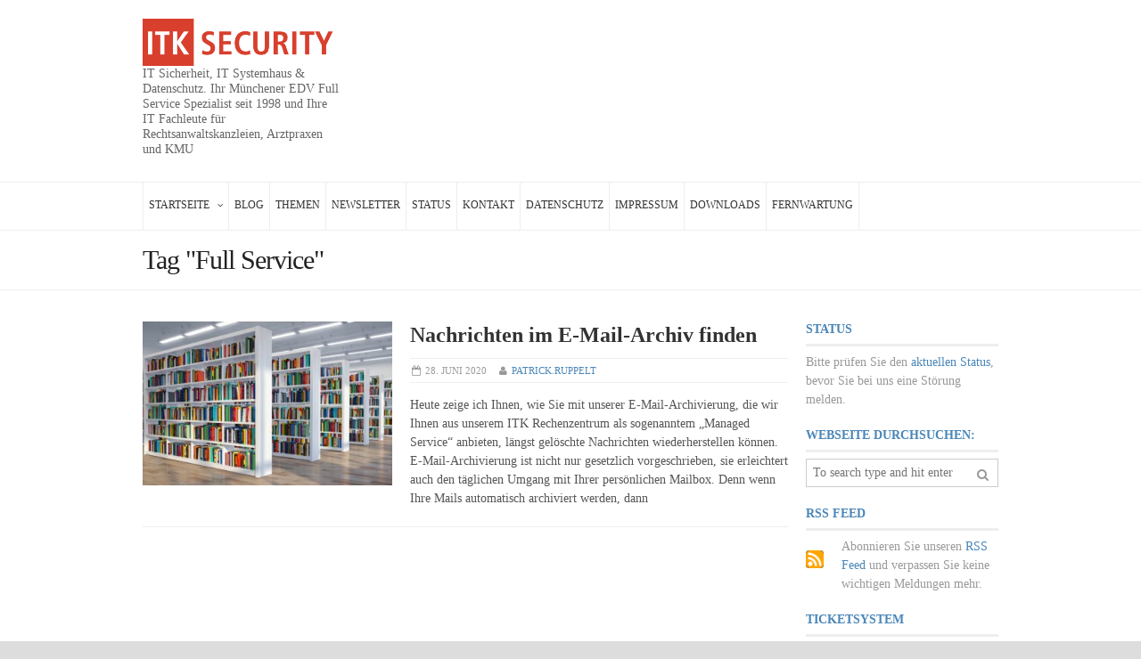

--- FILE ---
content_type: text/html; charset=UTF-8
request_url: https://www.itk-security.de/tag/full-service/
body_size: 12944
content:
<!DOCTYPE html>
<html lang="de">
	<head>


		<!-- Meta Tags -->
		<meta content="text/html" charset="UTF-8" >
		<meta name="viewport" content="width=device-width, initial-scale=1, maximum-scale=1">
		<meta name="description" content="IT Sicherheit, IT Systemhaus &amp; Datenschutz. Ihr Münchener EDV Full Service Spezialist seit 1998 und Ihre IT Fachleute für Rechtsanwaltskanzleien, Arztpraxen und KMU">
		<!-- Favicon -->
					<link rel="shortcut icon" href="https://www.itk-security.de/wp-content/themes/dialy-2015.01.15/dialy-theme/lib/img/favicon.ico" type="image/x-icon" />
				
		<link rel="alternate" type="application/rss+xml" href="https://www.itk-security.de/feed/" title="ITK SECURITY latest posts" />
		<link rel="alternate" type="application/rss+xml" href="https://www.itk-security.de/comments/feed/" title="ITK SECURITY latest comments" />
		<link rel="pingback" href="https://www.itk-security.de/xmlrpc.php" />
		<meta name='robots' content='index, follow, max-image-preview:large, max-snippet:-1, max-video-preview:-1' />

	<!-- This site is optimized with the Yoast SEO plugin v26.8 - https://yoast.com/product/yoast-seo-wordpress/ -->
	<title>Full Service Archive | ITK SECURITY</title>
	<link rel="canonical" href="https://www.itk-security.de/tag/full-service/" />
	<meta property="og:locale" content="de_DE" />
	<meta property="og:type" content="article" />
	<meta property="og:title" content="Full Service Archive | ITK SECURITY" />
	<meta property="og:url" content="https://www.itk-security.de/tag/full-service/" />
	<meta property="og:site_name" content="ITK SECURITY" />
	<meta name="twitter:card" content="summary_large_image" />
	<meta name="twitter:site" content="@ITKSecurity" />
	<script type="application/ld+json" class="yoast-schema-graph">{"@context":"https://schema.org","@graph":[{"@type":"CollectionPage","@id":"https://www.itk-security.de/tag/full-service/","url":"https://www.itk-security.de/tag/full-service/","name":"Full Service Archive | ITK SECURITY","isPartOf":{"@id":"https://www.itk-security.de/#website"},"primaryImageOfPage":{"@id":"https://www.itk-security.de/tag/full-service/#primaryimage"},"image":{"@id":"https://www.itk-security.de/tag/full-service/#primaryimage"},"thumbnailUrl":"https://www.itk-security.de/wp-content/uploads/2020/06/Nachrichten-im-E-Mail-Archiv-finden.jpg","breadcrumb":{"@id":"https://www.itk-security.de/tag/full-service/#breadcrumb"},"inLanguage":"de"},{"@type":"ImageObject","inLanguage":"de","@id":"https://www.itk-security.de/tag/full-service/#primaryimage","url":"https://www.itk-security.de/wp-content/uploads/2020/06/Nachrichten-im-E-Mail-Archiv-finden.jpg","contentUrl":"https://www.itk-security.de/wp-content/uploads/2020/06/Nachrichten-im-E-Mail-Archiv-finden.jpg","width":1200,"height":600,"caption":"Nachrichten im E-Mail-Archiv finden"},{"@type":"BreadcrumbList","@id":"https://www.itk-security.de/tag/full-service/#breadcrumb","itemListElement":[{"@type":"ListItem","position":1,"name":"Startseite","item":"https://www.itk-security.de/"},{"@type":"ListItem","position":2,"name":"Full Service"}]},{"@type":"WebSite","@id":"https://www.itk-security.de/#website","url":"https://www.itk-security.de/","name":"ITK SECURITY","description":"IT Sicherheit, IT Systemhaus &amp; Datenschutz. Ihr Münchener EDV Full Service Spezialist seit 1998 und Ihre IT Fachleute für Rechtsanwaltskanzleien, Arztpraxen und KMU","publisher":{"@id":"https://www.itk-security.de/#organization"},"potentialAction":[{"@type":"SearchAction","target":{"@type":"EntryPoint","urlTemplate":"https://www.itk-security.de/?s={search_term_string}"},"query-input":{"@type":"PropertyValueSpecification","valueRequired":true,"valueName":"search_term_string"}}],"inLanguage":"de"},{"@type":"Organization","@id":"https://www.itk-security.de/#organization","name":"ITK SECURITY GmbH","url":"https://www.itk-security.de/","logo":{"@type":"ImageObject","inLanguage":"de","@id":"https://www.itk-security.de/#/schema/logo/image/","url":"https://www.itk-security.de/wp-content/uploads/2019/08/favicon.ico","contentUrl":"https://www.itk-security.de/wp-content/uploads/2019/08/favicon.ico","width":16,"height":16,"caption":"ITK SECURITY GmbH"},"image":{"@id":"https://www.itk-security.de/#/schema/logo/image/"},"sameAs":["https://x.com/ITKSecurity","https://www.youtube.com/channel/UCpu0j30--F8jkY7QcLKoTnw"]}]}</script>
	<!-- / Yoast SEO plugin. -->


<link rel='dns-prefetch' href='//html5shiv.googlecode.com' />
<link rel="alternate" type="application/rss+xml" title="ITK SECURITY &raquo; Feed" href="https://www.itk-security.de/feed/" />
<link rel="alternate" type="application/rss+xml" title="ITK SECURITY &raquo; Kommentar-Feed" href="https://www.itk-security.de/comments/feed/" />
<link rel="alternate" type="application/rss+xml" title="ITK SECURITY &raquo; Full Service Schlagwort-Feed" href="https://www.itk-security.de/tag/full-service/feed/" />
<style id='wp-img-auto-sizes-contain-inline-css' type='text/css'>
img:is([sizes=auto i],[sizes^="auto," i]){contain-intrinsic-size:3000px 1500px}
/*# sourceURL=wp-img-auto-sizes-contain-inline-css */
</style>
<link rel='stylesheet' id='mci-footnotes-jquery-tooltips-pagelayout-none-css' href='https://www.itk-security.de/wp-content/plugins/footnotes/css/footnotes-jqttbrpl0.min.css?ver=2.7.3' type='text/css' media='all' />
<style id='wp-emoji-styles-inline-css' type='text/css'>

	img.wp-smiley, img.emoji {
		display: inline !important;
		border: none !important;
		box-shadow: none !important;
		height: 1em !important;
		width: 1em !important;
		margin: 0 0.07em !important;
		vertical-align: -0.1em !important;
		background: none !important;
		padding: 0 !important;
	}
/*# sourceURL=wp-emoji-styles-inline-css */
</style>
<style id='wp-block-library-inline-css' type='text/css'>
:root{--wp-block-synced-color:#7a00df;--wp-block-synced-color--rgb:122,0,223;--wp-bound-block-color:var(--wp-block-synced-color);--wp-editor-canvas-background:#ddd;--wp-admin-theme-color:#007cba;--wp-admin-theme-color--rgb:0,124,186;--wp-admin-theme-color-darker-10:#006ba1;--wp-admin-theme-color-darker-10--rgb:0,107,160.5;--wp-admin-theme-color-darker-20:#005a87;--wp-admin-theme-color-darker-20--rgb:0,90,135;--wp-admin-border-width-focus:2px}@media (min-resolution:192dpi){:root{--wp-admin-border-width-focus:1.5px}}.wp-element-button{cursor:pointer}:root .has-very-light-gray-background-color{background-color:#eee}:root .has-very-dark-gray-background-color{background-color:#313131}:root .has-very-light-gray-color{color:#eee}:root .has-very-dark-gray-color{color:#313131}:root .has-vivid-green-cyan-to-vivid-cyan-blue-gradient-background{background:linear-gradient(135deg,#00d084,#0693e3)}:root .has-purple-crush-gradient-background{background:linear-gradient(135deg,#34e2e4,#4721fb 50%,#ab1dfe)}:root .has-hazy-dawn-gradient-background{background:linear-gradient(135deg,#faaca8,#dad0ec)}:root .has-subdued-olive-gradient-background{background:linear-gradient(135deg,#fafae1,#67a671)}:root .has-atomic-cream-gradient-background{background:linear-gradient(135deg,#fdd79a,#004a59)}:root .has-nightshade-gradient-background{background:linear-gradient(135deg,#330968,#31cdcf)}:root .has-midnight-gradient-background{background:linear-gradient(135deg,#020381,#2874fc)}:root{--wp--preset--font-size--normal:16px;--wp--preset--font-size--huge:42px}.has-regular-font-size{font-size:1em}.has-larger-font-size{font-size:2.625em}.has-normal-font-size{font-size:var(--wp--preset--font-size--normal)}.has-huge-font-size{font-size:var(--wp--preset--font-size--huge)}.has-text-align-center{text-align:center}.has-text-align-left{text-align:left}.has-text-align-right{text-align:right}.has-fit-text{white-space:nowrap!important}#end-resizable-editor-section{display:none}.aligncenter{clear:both}.items-justified-left{justify-content:flex-start}.items-justified-center{justify-content:center}.items-justified-right{justify-content:flex-end}.items-justified-space-between{justify-content:space-between}.screen-reader-text{border:0;clip-path:inset(50%);height:1px;margin:-1px;overflow:hidden;padding:0;position:absolute;width:1px;word-wrap:normal!important}.screen-reader-text:focus{background-color:#ddd;clip-path:none;color:#444;display:block;font-size:1em;height:auto;left:5px;line-height:normal;padding:15px 23px 14px;text-decoration:none;top:5px;width:auto;z-index:100000}html :where(.has-border-color){border-style:solid}html :where([style*=border-top-color]){border-top-style:solid}html :where([style*=border-right-color]){border-right-style:solid}html :where([style*=border-bottom-color]){border-bottom-style:solid}html :where([style*=border-left-color]){border-left-style:solid}html :where([style*=border-width]){border-style:solid}html :where([style*=border-top-width]){border-top-style:solid}html :where([style*=border-right-width]){border-right-style:solid}html :where([style*=border-bottom-width]){border-bottom-style:solid}html :where([style*=border-left-width]){border-left-style:solid}html :where(img[class*=wp-image-]){height:auto;max-width:100%}:where(figure){margin:0 0 1em}html :where(.is-position-sticky){--wp-admin--admin-bar--position-offset:var(--wp-admin--admin-bar--height,0px)}@media screen and (max-width:600px){html :where(.is-position-sticky){--wp-admin--admin-bar--position-offset:0px}}

/*# sourceURL=wp-block-library-inline-css */
</style><style id='wp-block-paragraph-inline-css' type='text/css'>
.is-small-text{font-size:.875em}.is-regular-text{font-size:1em}.is-large-text{font-size:2.25em}.is-larger-text{font-size:3em}.has-drop-cap:not(:focus):first-letter{float:left;font-size:8.4em;font-style:normal;font-weight:100;line-height:.68;margin:.05em .1em 0 0;text-transform:uppercase}body.rtl .has-drop-cap:not(:focus):first-letter{float:none;margin-left:.1em}p.has-drop-cap.has-background{overflow:hidden}:root :where(p.has-background){padding:1.25em 2.375em}:where(p.has-text-color:not(.has-link-color)) a{color:inherit}p.has-text-align-left[style*="writing-mode:vertical-lr"],p.has-text-align-right[style*="writing-mode:vertical-rl"]{rotate:180deg}
/*# sourceURL=https://www.itk-security.de/wp-includes/blocks/paragraph/style.min.css */
</style>
<style id='global-styles-inline-css' type='text/css'>
:root{--wp--preset--aspect-ratio--square: 1;--wp--preset--aspect-ratio--4-3: 4/3;--wp--preset--aspect-ratio--3-4: 3/4;--wp--preset--aspect-ratio--3-2: 3/2;--wp--preset--aspect-ratio--2-3: 2/3;--wp--preset--aspect-ratio--16-9: 16/9;--wp--preset--aspect-ratio--9-16: 9/16;--wp--preset--color--black: #000000;--wp--preset--color--cyan-bluish-gray: #abb8c3;--wp--preset--color--white: #ffffff;--wp--preset--color--pale-pink: #f78da7;--wp--preset--color--vivid-red: #cf2e2e;--wp--preset--color--luminous-vivid-orange: #ff6900;--wp--preset--color--luminous-vivid-amber: #fcb900;--wp--preset--color--light-green-cyan: #7bdcb5;--wp--preset--color--vivid-green-cyan: #00d084;--wp--preset--color--pale-cyan-blue: #8ed1fc;--wp--preset--color--vivid-cyan-blue: #0693e3;--wp--preset--color--vivid-purple: #9b51e0;--wp--preset--gradient--vivid-cyan-blue-to-vivid-purple: linear-gradient(135deg,rgb(6,147,227) 0%,rgb(155,81,224) 100%);--wp--preset--gradient--light-green-cyan-to-vivid-green-cyan: linear-gradient(135deg,rgb(122,220,180) 0%,rgb(0,208,130) 100%);--wp--preset--gradient--luminous-vivid-amber-to-luminous-vivid-orange: linear-gradient(135deg,rgb(252,185,0) 0%,rgb(255,105,0) 100%);--wp--preset--gradient--luminous-vivid-orange-to-vivid-red: linear-gradient(135deg,rgb(255,105,0) 0%,rgb(207,46,46) 100%);--wp--preset--gradient--very-light-gray-to-cyan-bluish-gray: linear-gradient(135deg,rgb(238,238,238) 0%,rgb(169,184,195) 100%);--wp--preset--gradient--cool-to-warm-spectrum: linear-gradient(135deg,rgb(74,234,220) 0%,rgb(151,120,209) 20%,rgb(207,42,186) 40%,rgb(238,44,130) 60%,rgb(251,105,98) 80%,rgb(254,248,76) 100%);--wp--preset--gradient--blush-light-purple: linear-gradient(135deg,rgb(255,206,236) 0%,rgb(152,150,240) 100%);--wp--preset--gradient--blush-bordeaux: linear-gradient(135deg,rgb(254,205,165) 0%,rgb(254,45,45) 50%,rgb(107,0,62) 100%);--wp--preset--gradient--luminous-dusk: linear-gradient(135deg,rgb(255,203,112) 0%,rgb(199,81,192) 50%,rgb(65,88,208) 100%);--wp--preset--gradient--pale-ocean: linear-gradient(135deg,rgb(255,245,203) 0%,rgb(182,227,212) 50%,rgb(51,167,181) 100%);--wp--preset--gradient--electric-grass: linear-gradient(135deg,rgb(202,248,128) 0%,rgb(113,206,126) 100%);--wp--preset--gradient--midnight: linear-gradient(135deg,rgb(2,3,129) 0%,rgb(40,116,252) 100%);--wp--preset--font-size--small: 13px;--wp--preset--font-size--medium: 20px;--wp--preset--font-size--large: 36px;--wp--preset--font-size--x-large: 42px;--wp--preset--spacing--20: 0.44rem;--wp--preset--spacing--30: 0.67rem;--wp--preset--spacing--40: 1rem;--wp--preset--spacing--50: 1.5rem;--wp--preset--spacing--60: 2.25rem;--wp--preset--spacing--70: 3.38rem;--wp--preset--spacing--80: 5.06rem;--wp--preset--shadow--natural: 6px 6px 9px rgba(0, 0, 0, 0.2);--wp--preset--shadow--deep: 12px 12px 50px rgba(0, 0, 0, 0.4);--wp--preset--shadow--sharp: 6px 6px 0px rgba(0, 0, 0, 0.2);--wp--preset--shadow--outlined: 6px 6px 0px -3px rgb(255, 255, 255), 6px 6px rgb(0, 0, 0);--wp--preset--shadow--crisp: 6px 6px 0px rgb(0, 0, 0);}:where(.is-layout-flex){gap: 0.5em;}:where(.is-layout-grid){gap: 0.5em;}body .is-layout-flex{display: flex;}.is-layout-flex{flex-wrap: wrap;align-items: center;}.is-layout-flex > :is(*, div){margin: 0;}body .is-layout-grid{display: grid;}.is-layout-grid > :is(*, div){margin: 0;}:where(.wp-block-columns.is-layout-flex){gap: 2em;}:where(.wp-block-columns.is-layout-grid){gap: 2em;}:where(.wp-block-post-template.is-layout-flex){gap: 1.25em;}:where(.wp-block-post-template.is-layout-grid){gap: 1.25em;}.has-black-color{color: var(--wp--preset--color--black) !important;}.has-cyan-bluish-gray-color{color: var(--wp--preset--color--cyan-bluish-gray) !important;}.has-white-color{color: var(--wp--preset--color--white) !important;}.has-pale-pink-color{color: var(--wp--preset--color--pale-pink) !important;}.has-vivid-red-color{color: var(--wp--preset--color--vivid-red) !important;}.has-luminous-vivid-orange-color{color: var(--wp--preset--color--luminous-vivid-orange) !important;}.has-luminous-vivid-amber-color{color: var(--wp--preset--color--luminous-vivid-amber) !important;}.has-light-green-cyan-color{color: var(--wp--preset--color--light-green-cyan) !important;}.has-vivid-green-cyan-color{color: var(--wp--preset--color--vivid-green-cyan) !important;}.has-pale-cyan-blue-color{color: var(--wp--preset--color--pale-cyan-blue) !important;}.has-vivid-cyan-blue-color{color: var(--wp--preset--color--vivid-cyan-blue) !important;}.has-vivid-purple-color{color: var(--wp--preset--color--vivid-purple) !important;}.has-black-background-color{background-color: var(--wp--preset--color--black) !important;}.has-cyan-bluish-gray-background-color{background-color: var(--wp--preset--color--cyan-bluish-gray) !important;}.has-white-background-color{background-color: var(--wp--preset--color--white) !important;}.has-pale-pink-background-color{background-color: var(--wp--preset--color--pale-pink) !important;}.has-vivid-red-background-color{background-color: var(--wp--preset--color--vivid-red) !important;}.has-luminous-vivid-orange-background-color{background-color: var(--wp--preset--color--luminous-vivid-orange) !important;}.has-luminous-vivid-amber-background-color{background-color: var(--wp--preset--color--luminous-vivid-amber) !important;}.has-light-green-cyan-background-color{background-color: var(--wp--preset--color--light-green-cyan) !important;}.has-vivid-green-cyan-background-color{background-color: var(--wp--preset--color--vivid-green-cyan) !important;}.has-pale-cyan-blue-background-color{background-color: var(--wp--preset--color--pale-cyan-blue) !important;}.has-vivid-cyan-blue-background-color{background-color: var(--wp--preset--color--vivid-cyan-blue) !important;}.has-vivid-purple-background-color{background-color: var(--wp--preset--color--vivid-purple) !important;}.has-black-border-color{border-color: var(--wp--preset--color--black) !important;}.has-cyan-bluish-gray-border-color{border-color: var(--wp--preset--color--cyan-bluish-gray) !important;}.has-white-border-color{border-color: var(--wp--preset--color--white) !important;}.has-pale-pink-border-color{border-color: var(--wp--preset--color--pale-pink) !important;}.has-vivid-red-border-color{border-color: var(--wp--preset--color--vivid-red) !important;}.has-luminous-vivid-orange-border-color{border-color: var(--wp--preset--color--luminous-vivid-orange) !important;}.has-luminous-vivid-amber-border-color{border-color: var(--wp--preset--color--luminous-vivid-amber) !important;}.has-light-green-cyan-border-color{border-color: var(--wp--preset--color--light-green-cyan) !important;}.has-vivid-green-cyan-border-color{border-color: var(--wp--preset--color--vivid-green-cyan) !important;}.has-pale-cyan-blue-border-color{border-color: var(--wp--preset--color--pale-cyan-blue) !important;}.has-vivid-cyan-blue-border-color{border-color: var(--wp--preset--color--vivid-cyan-blue) !important;}.has-vivid-purple-border-color{border-color: var(--wp--preset--color--vivid-purple) !important;}.has-vivid-cyan-blue-to-vivid-purple-gradient-background{background: var(--wp--preset--gradient--vivid-cyan-blue-to-vivid-purple) !important;}.has-light-green-cyan-to-vivid-green-cyan-gradient-background{background: var(--wp--preset--gradient--light-green-cyan-to-vivid-green-cyan) !important;}.has-luminous-vivid-amber-to-luminous-vivid-orange-gradient-background{background: var(--wp--preset--gradient--luminous-vivid-amber-to-luminous-vivid-orange) !important;}.has-luminous-vivid-orange-to-vivid-red-gradient-background{background: var(--wp--preset--gradient--luminous-vivid-orange-to-vivid-red) !important;}.has-very-light-gray-to-cyan-bluish-gray-gradient-background{background: var(--wp--preset--gradient--very-light-gray-to-cyan-bluish-gray) !important;}.has-cool-to-warm-spectrum-gradient-background{background: var(--wp--preset--gradient--cool-to-warm-spectrum) !important;}.has-blush-light-purple-gradient-background{background: var(--wp--preset--gradient--blush-light-purple) !important;}.has-blush-bordeaux-gradient-background{background: var(--wp--preset--gradient--blush-bordeaux) !important;}.has-luminous-dusk-gradient-background{background: var(--wp--preset--gradient--luminous-dusk) !important;}.has-pale-ocean-gradient-background{background: var(--wp--preset--gradient--pale-ocean) !important;}.has-electric-grass-gradient-background{background: var(--wp--preset--gradient--electric-grass) !important;}.has-midnight-gradient-background{background: var(--wp--preset--gradient--midnight) !important;}.has-small-font-size{font-size: var(--wp--preset--font-size--small) !important;}.has-medium-font-size{font-size: var(--wp--preset--font-size--medium) !important;}.has-large-font-size{font-size: var(--wp--preset--font-size--large) !important;}.has-x-large-font-size{font-size: var(--wp--preset--font-size--x-large) !important;}
/*# sourceURL=global-styles-inline-css */
</style>

<style id='classic-theme-styles-inline-css' type='text/css'>
/*! This file is auto-generated */
.wp-block-button__link{color:#fff;background-color:#32373c;border-radius:9999px;box-shadow:none;text-decoration:none;padding:calc(.667em + 2px) calc(1.333em + 2px);font-size:1.125em}.wp-block-file__button{background:#32373c;color:#fff;text-decoration:none}
/*# sourceURL=/wp-includes/css/classic-themes.min.css */
</style>
<link rel='stylesheet' id='gallery-all-css-css' href='https://www.itk-security.de/wp-content/plugins/gallery-images/style/gallery-all.css?ver=6.9' type='text/css' media='all' />
<link rel='stylesheet' id='style2-os-css-css' href='https://www.itk-security.de/wp-content/plugins/gallery-images/style/style2-os.css?ver=6.9' type='text/css' media='all' />
<link rel='stylesheet' id='lightbox-css-css' href='https://www.itk-security.de/wp-content/plugins/gallery-images/style/lightbox.css?ver=6.9' type='text/css' media='all' />
<link rel='stylesheet' id='ez-toc-css' href='https://www.itk-security.de/wp-content/plugins/easy-table-of-contents/assets/css/screen.min.css?ver=2.0.80' type='text/css' media='all' />
<style id='ez-toc-inline-css' type='text/css'>
div#ez-toc-container .ez-toc-title {font-size: 120%;}div#ez-toc-container .ez-toc-title {font-weight: 500;}div#ez-toc-container ul li , div#ez-toc-container ul li a {font-size: 95%;}div#ez-toc-container ul li , div#ez-toc-container ul li a {font-weight: 500;}div#ez-toc-container nav ul ul li {font-size: 90%;}.ez-toc-box-title {font-weight: bold; margin-bottom: 10px; text-align: center; text-transform: uppercase; letter-spacing: 1px; color: #666; padding-bottom: 5px;position:absolute;top:-4%;left:5%;background-color: inherit;transition: top 0.3s ease;}.ez-toc-box-title.toc-closed {top:-25%;}
.ez-toc-container-direction {direction: ltr;}.ez-toc-counter ul{counter-reset: item ;}.ez-toc-counter nav ul li a::before {content: counters(item, '.', decimal) '. ';display: inline-block;counter-increment: item;flex-grow: 0;flex-shrink: 0;margin-right: .2em; float: left; }.ez-toc-widget-direction {direction: ltr;}.ez-toc-widget-container ul{counter-reset: item ;}.ez-toc-widget-container nav ul li a::before {content: counters(item, '.', decimal) '. ';display: inline-block;counter-increment: item;flex-grow: 0;flex-shrink: 0;margin-right: .2em; float: left; }
/*# sourceURL=ez-toc-inline-css */
</style>
<link rel='stylesheet' id='normalize-css' href='https://www.itk-security.de/wp-content/themes/dialy-2015.01.15/dialy-theme/lib/css/normalize.css?ver=6.9' type='text/css' media='all' />
<link rel='stylesheet' id='main-style-css' href='https://www.itk-security.de/wp-content/themes/dialy-2015.01.15/dialy-theme/lib/css/style.css?ver=6.9' type='text/css' media='all' />
<link rel='stylesheet' id='layout-css' href='https://www.itk-security.de/wp-content/themes/dialy-2015.01.15/dialy-theme/lib/css/layout.css?ver=6.9' type='text/css' media='all' />
<link rel='stylesheet' id='fontawesome-css' href='https://www.itk-security.de/wp-content/themes/dialy-2015.01.15/dialy-theme/lib/css/fontawesome.css?ver=6.9' type='text/css' media='all' />
<link rel='stylesheet' id='mobile-css' href='https://www.itk-security.de/wp-content/themes/dialy-2015.01.15/dialy-theme/lib/css/mobile.css?ver=6.9' type='text/css' media='(min-width:0px) and (max-width:760px)' />
<link rel='stylesheet' id='720-css' href='https://www.itk-security.de/wp-content/themes/dialy-2015.01.15/dialy-theme/lib/css/720.css?ver=6.9' type='text/css' media='(min-width:761px) and (max-width:1080px)' />
<link rel='stylesheet' id='960-css' href='https://www.itk-security.de/wp-content/themes/dialy-2015.01.15/dialy-theme/lib/css/960.css?ver=6.9' type='text/css' media='(min-width:1081px) and (max-width:1300px)' />
<link rel='stylesheet' id='1200-css' href='https://www.itk-security.de/wp-content/themes/dialy-2015.01.15/dialy-theme/lib/css/1200.css?ver=6.9' type='text/css' media='(min-width:1301px)' />
<link rel='stylesheet' id='dynamic-css-css' href='https://www.itk-security.de/wp-admin/admin-ajax.php?action=df_dynamic_css&#038;ver=6.9' type='text/css' media='all' />
<link rel='stylesheet' id='style-css' href='https://www.itk-security.de/wp-content/themes/dialy-2015.01.15/dialy-theme/style.css?ver=6.9' type='text/css' media='all' />
<link rel='stylesheet' id='borlabs-cookie-custom-css' href='https://www.itk-security.de/wp-content/cache/borlabs-cookie/1/borlabs-cookie-1-de.css?ver=3.3.23-45' type='text/css' media='all' />
<script type="text/javascript" id="jquery-core-js-extra">
/* <![CDATA[ */
var df = {"adminUrl":"https://www.itk-security.de/wp-admin/admin-ajax.php","imageUrl":"https://www.itk-security.de/wp-content/themes/dialy-2015.01.15/dialy-theme/lib/img/","cssUrl":"https://www.itk-security.de/wp-content/themes/dialy-2015.01.15/dialy-theme/lib/css/","themeUrl":"https://www.itk-security.de/wp-content/themes/dialy-2015.01.15/dialy-theme"};
//# sourceURL=jquery-core-js-extra
/* ]]> */
</script>
<script type="text/javascript" src="https://www.itk-security.de/wp-includes/js/jquery/jquery.min.js?ver=3.7.1" id="jquery-core-js"></script>
<script type="text/javascript" src="https://www.itk-security.de/wp-includes/js/jquery/jquery-migrate.min.js?ver=3.4.1" id="jquery-migrate-js"></script>
<script type="text/javascript" src="https://www.itk-security.de/wp-content/plugins/footnotes/js/jquery.tools.min.js?ver=1.2.7.redacted.2" id="mci-footnotes-jquery-tools-js"></script>
<script type="text/javascript" src="https://www.itk-security.de/wp-content/themes/dialy-2015.01.15/dialy-theme/lib/js/stickykit.min.js?ver=6.9" id="stickykit-js"></script>
<script type="text/javascript" src="https://www.itk-security.de/wp-content/themes/dialy-2015.01.15/dialy-theme/lib/js/flexslider.min.js?ver=6.9" id="flexslider-js"></script>
<script type="text/javascript" src="https://www.itk-security.de/wp-admin/admin-ajax.php?action=df_dynamic_js&amp;ver=1" id="dynamic-scripts-js"></script>
<script data-no-optimize="1" data-no-minify="1" data-cfasync="false" type="text/javascript" src="https://www.itk-security.de/wp-content/cache/borlabs-cookie/1/borlabs-cookie-config-de.json.js?ver=3.3.23-63" id="borlabs-cookie-config-js"></script>
<link rel="https://api.w.org/" href="https://www.itk-security.de/wp-json/" /><link rel="alternate" title="JSON" type="application/json" href="https://www.itk-security.de/wp-json/wp/v2/tags/306" /><link rel="EditURI" type="application/rsd+xml" title="RSD" href="https://www.itk-security.de/xmlrpc.php?rsd" />
<meta name="generator" content="WordPress 6.9" />
<link rel="icon" href="https://www.itk-security.de/wp-content/uploads/2022/10/favicon.png" sizes="32x32" />
<link rel="icon" href="https://www.itk-security.de/wp-content/uploads/2022/10/favicon.png" sizes="192x192" />
<link rel="apple-touch-icon" href="https://www.itk-security.de/wp-content/uploads/2022/10/favicon.png" />
<meta name="msapplication-TileImage" content="https://www.itk-security.de/wp-content/uploads/2022/10/favicon.png" />
		<style type="text/css" id="wp-custom-css">
			h2#site-description {
    font-style: normal;
}
.ad-banner-728x90 {
    visibility: hidden;
}

		</style>
		
<style type="text/css" media="all">
.footnotes_reference_container {margin-top: 24px !important; margin-bottom: 0px !important;}
.footnote_container_prepare > p {border-bottom: 1px solid #aaaaaa !important;}
.footnote_tooltip { font-size: 13px !important; background-color: #fff7a7 !important; border-width: 1px !important; border-style: solid !important; border-color: #cccc99 !important; border-radius: 3px !important; -webkit-box-shadow: 2px 2px 11px #666666; -moz-box-shadow: 2px 2px 11px #666666; box-shadow: 2px 2px 11px #666666;}


</style>
	

	<!-- END head -->
	</head>
	
	<!-- BEGIN body -->
	<body class="archive tag tag-full-service tag-306 wp-theme-dialy-20150115dialy-theme">
			
		
        <!-- Wrapper -->
        <div id="wrapper" class="wide">

            <!-- Header -->
            <header id="header" class="light" role="banner">
            	                <div class="inner-wrapper row">

				     
				    	<!-- Logo -->
	                    <div id="logo">
							<a href="https://www.itk-security.de">
								<img src="https://www.itk-security.de/wp-content/uploads/2015/02/ITK-Security-Logo-Entwurf-1.png" alt="ITK SECURITY">
							</a>
						    						    	<h2 id="site-description">IT Sicherheit, IT Systemhaus &amp; Datenschutz. Ihr Münchener EDV Full Service Spezialist seit 1998 und Ihre IT Fachleute für Rechtsanwaltskanzleien, Arztpraxen und KMU</h2>
							 
						</div>
					


					
                    
                </div>


				<!-- Primary navigation -->
                <nav class="primary-menu light sticky-menu" role="navigation">
                    <div class="inner-wrapper">   
                        <!-- Responsive menu -->
                        <a class="click-to-open-menu"><i class="fa fa-align-justify"></i></a>           
					<ul class="main-menu"><li id="menu-item-294" class="menu-item menu-item-type-post_type menu-item-object-page menu-item-home menu-item-has-children df-dropdown"><a href="https://www.itk-security.de/"><span>Startseite</span></a>
<ul class="sub-menu">
	<li id="menu-item-4267" class="menu-item menu-item-type-post_type menu-item-object-page"><a href="https://www.itk-security.de/themen-auf-dieser-webseite/">Themen</a></li>
	<li id="menu-item-2454" class="menu-item menu-item-type-post_type menu-item-object-page"><a href="https://www.itk-security.de/newsletter-abonnieren/">Newsletter</a></li>
	<li id="menu-item-3411" class="menu-item menu-item-type-post_type menu-item-object-page"><a href="https://www.itk-security.de/status/">Status</a></li>
	<li id="menu-item-2455" class="menu-item menu-item-type-post_type menu-item-object-page"><a href="https://www.itk-security.de/kontakt/">Bürozeiten &#038; Kontaktmöglichkeiten</a></li>
	<li id="menu-item-2456" class="menu-item menu-item-type-post_type menu-item-object-page menu-item-privacy-policy"><a href="https://www.itk-security.de/datenschutz/">Datenschutz</a></li>
	<li id="menu-item-2457" class="menu-item menu-item-type-post_type menu-item-object-page"><a href="https://www.itk-security.de/impressum/">Impressum</a></li>
	<li id="menu-item-1987" class="menu-item menu-item-type-custom menu-item-object-custom"><a href="https://www.itk-security.de/it-support/">Historie</a></li>
	<li id="menu-item-1988" class="menu-item menu-item-type-custom menu-item-object-custom"><a href="https://www.itk-security.de/technologieberatung/">Technologieberatung</a></li>
	<li id="menu-item-1275" class="menu-item menu-item-type-post_type menu-item-object-page"><a href="https://www.itk-security.de/computerservice/">EDV und Computerservice</a></li>
	<li id="menu-item-2020" class="menu-item menu-item-type-custom menu-item-object-custom"><a href="https://www.rfkey360.de">Zutrittskontrolle</a></li>
	<li id="menu-item-1247" class="menu-item menu-item-type-custom menu-item-object-custom"><a href="/download/rfkey_katalog_web.pdf">Katalog (PDF)</a></li>
	<li id="menu-item-3088" class="menu-item menu-item-type-post_type menu-item-object-page"><a href="https://www.itk-security.de/downloads/">Downloads</a></li>
</ul>
</li>
<li id="menu-item-5495" class="menu-item menu-item-type-post_type menu-item-object-page current_page_parent"><a href="https://www.itk-security.de/blog/">Blog</a></li>
<li id="menu-item-4268" class="menu-item menu-item-type-post_type menu-item-object-page"><a href="https://www.itk-security.de/themen-auf-dieser-webseite/">Themen</a></li>
<li id="menu-item-2009" class="menu-item menu-item-type-post_type menu-item-object-page"><a href="https://www.itk-security.de/newsletter-abonnieren/">Newsletter</a></li>
<li id="menu-item-2808" class="menu-item menu-item-type-post_type menu-item-object-page"><a href="https://www.itk-security.de/status/">Status</a></li>
<li id="menu-item-1231" class="menu-item menu-item-type-post_type menu-item-object-page"><a href="https://www.itk-security.de/kontakt/">Kontakt</a></li>
<li id="menu-item-1721" class="menu-item menu-item-type-post_type menu-item-object-page menu-item-privacy-policy"><a href="https://www.itk-security.de/datenschutz/">Datenschutz</a></li>
<li id="menu-item-1724" class="menu-item menu-item-type-post_type menu-item-object-page"><a href="https://www.itk-security.de/impressum/">Impressum</a></li>
<li id="menu-item-3087" class="menu-item menu-item-type-post_type menu-item-object-page"><a href="https://www.itk-security.de/downloads/">Downloads</a></li>
<li id="menu-item-2021" class="menu-item menu-item-type-custom menu-item-object-custom"><a href="https://get.teamviewer.com/itk-security">Fernwartung</a></li>
</ul>                    
                    </div>                    

                </nav>
                
            </header>
						

    <!-- Page title -->
    <div id="above-the-fold" class="above-the-fold">
        <div class="inner-wrapper">
            <h2 class="page-title" style="color:#222222">
            	Tag "Full Service"            </h2>
        </div>
    </div>    
	     
    <!-- Section -->
    <section id="section">
        <div class="inner-wrapper">
            
            <!-- Main -->
            <div id="main" class="left" role="main">

     
 
		    <!-- Block layout five -->
	    <div class="block-layout-five">
						        <!-- Post -->
        <div class="main-item post-4915 post type-post status-publish format-standard has-post-thumbnail hentry category-it-service tag-e-mail-archivierung tag-full-service tag-iaas tag-infrastructure-as-a-service tag-itk-rechenzentrum tag-mailstore tag-mailstore-spe tag-revisionssicheres-archiv tag-saas tag-software-as-a-service">
                <div class="post-img">
        <a href="https://www.itk-security.de/nachrichten-im-e-mail-archiv-finden/">
            <img src="https://www.itk-security.de/wp-content/uploads/2020/06/Nachrichten-im-E-Mail-Archiv-finden-380x250_c.jpg" alt="Nachrichten im E-Mail-Archiv finden" title="Nachrichten im E-Mail-Archiv finden" />        </a>
            </div>


            <div class="post-meta ">
                <h3><a href="https://www.itk-security.de/nachrichten-im-e-mail-archiv-finden/">Nachrichten im E-Mail-Archiv finden</a></h3>
                    <div class="post-dca">
                    <span class="date">28. Juni 2020</span>
                                    <span class="author"><a  href="https://www.itk-security.de/author/patrick-ruppelt/" title="Beiträge von patrick.ruppelt" rel="author">patrick.ruppelt</a></span>
                <ul class="rating-list">
            <li>
               
            </li>
        </ul>
    </div>


                <p>Heute zeige ich Ihnen, wie Sie mit unserer E-Mail-Archivierung, die wir Ihnen aus unserem ITK Rechenzentrum als sogenanntem „Managed Service“ anbieten, längst gelöschte Nachrichten wiederherstellen können. E-Mail-Archivierung ist nicht nur gesetzlich vorgeschrieben, sie erleichtert auch den täglichen Umgang mit Ihrer persönlichen Mailbox. Denn wenn Ihre Mails automatisch archiviert werden, dann</p>
            </div>
        </div>




                  	 	
		
	</div>
	
        
	
    </div> 
			  	<!-- Aside -->
        <aside id="sidebar" role="complementary">
			<aside class="widget-1 first widget"><h3 class="widget-title">Status</h3>			<div class="textwidget"><p>Bitte prüfen Sie den <a href="https://www.itk-security.de/status/" target="_new">aktuellen Status</a>, bevor Sie bei uns eine Störung melden.</p>
</div>
		</aside><aside class="widget-2 widget"><h3 class="widget-title">Webseite durchsuchen:</h3>
					<form method="get" name="searchform" action="https://www.itk-security.de" class="searchform">
						<input type="text" placeholder="To search type and hit enter" name="s" id="s">
						<input type="submit" value="&#xf002;">
					</form>
</aside><aside class="widget-3 widget"><h3 class="widget-title">RSS Feed</h3>			<div class="textwidget"><p><img loading="lazy" decoding="async" class="alignleft size-full wp-image-5153" src="https://www.itk-security.de/wp-content/uploads/2020/10/rssfeedlogo.png" alt="" width="20" height="20" />Abonnieren Sie unseren <a href="https://www.itk-security.de/blog/feed/">RSS Feed</a> und verpassen Sie keine wichtigen Meldungen mehr.</p>
</div>
		</aside><aside class="widget-4 widget"><h3 class="widget-title">Ticketsystem</h3>			<div class="textwidget"><p>Neue Support-Anfragen können Sie ganz bequem in unserem <a href="https://helpdesk.itk-security.de" target="_new">Online Ticketsystem</a> melden. Für neue Benutzer haben wir einen <a href="https://www.itk-security.de/leitfaden-zu-unserem-ticketsystem/" target="_new">Leitfaden zu unserem Ticketsystem</a> mit den wichtigsten Informationen zusammengestellt.</p>
</div>
		</aside><aside class="widget-5 widget"><h3 class="widget-title">Newsletter abonnieren</h3>			<div class="textwidget"><p>Für unseren Newsletter können Sie sich <a href="https://www.itk-security.de/newsletter-abonnieren/">hier</a> anmelden. Unsere bisherigen Newsletter finden Sie im <a href="https://www.itk-security.de/downloads/#Newsletter-Archiv">Newsletter-Archiv</a>.</p>
</div>
		</aside><aside class="widget-6 widget"><h3 class="widget-title">Kontakt</h3>			<div class="textwidget"><p><strong>Wir sind für Sie rund um die Uhr unter <a href="tel:+4989416145020">+49 89.4161450-20</a> sowie <a href="mailto:helpdesk@itk-security.de">per E-Mail</a> erreichbar. </strong></p>
<p><a href="https://www.itk-security.de/kontakt/">Hier geht es weiter zu den vollständigen Kontaktdaten und Öffnungszeiten.</a></p>
</div>
		</aside><aside class="widget_text widget-7 widget"><h3 class="widget-title">Wir arbeiten klimaneutral</h3><div class="textwidget custom-html-widget"><a href="https://www.itk-security.de/itk-klimabilanz-2019-klimaneutrales-arbeiten-so-gut-es-geht-plus-freiwillig-50-000-kg-co2-kompensation/" target="_self"><img src="https://www.itk-security.de/wp-content/uploads/2019/12/logo_atmosfair_blauer_schriftzug_2000px.png" border="0"/></a>

<p>
	&nbsp;
</p></div></aside>
		<aside class="widget-8 widget">
		<h3 class="widget-title">News:</h3>
		<ul>
											<li>
					<a href="https://www.itk-security.de/modernisierung-e-mail-service/">Ankündigung: Modernisierung unseres E-Mail Services</a>
									</li>
											<li>
					<a href="https://www.itk-security.de/preisanpassungen-februar-2025/">Preisanpassungen zum 1. Februar 2025</a>
									</li>
											<li>
					<a href="https://www.itk-security.de/kocobox-telekom-kim-telematik-trauerspiel/">KoCoBox, Telekom und KIM &#8211; Ein TI-Trauerspiel</a>
									</li>
											<li>
					<a href="https://www.itk-security.de/preisanpassungen-april-2023/">Die IT Branche in der „Krise“ &#8211; Preisanpassungen zum 1. April 2023</a>
									</li>
											<li>
					<a href="https://www.itk-security.de/taeglich-gruesst-das-murmeltier-vpn-probleme-im-home-office/">Täglich grüßt das Murmeltier: VPN Probleme im Home Office</a>
									</li>
											<li>
					<a href="https://www.itk-security.de/noch-ein-weiter-weg-bis-zur-klimaneutralitaet/">Noch ein weiter Weg bis zur Klimaneutralität</a>
									</li>
											<li>
					<a href="https://www.itk-security.de/ihre-bewertung-ist-uns-50-e-wert/">Ihre Bewertung ist uns 50,- € wert!</a>
									</li>
											<li>
					<a href="https://www.itk-security.de/wiesnmarken/">Herzlich Willkommen bei Wiesnmarken!</a>
									</li>
											<li>
					<a href="https://www.itk-security.de/e-mail-verschlusselung-ohne-extra-software-passwort-automatisch-per-sms/">E-Mail Verschlüsselung ohne extra Software</a>
									</li>
											<li>
					<a href="https://www.itk-security.de/verkaufsstopp-fuer-alle-lenovo-pcs-laptops-und-tablets/">Verkaufsstopp für alle Lenovo PCs, Laptops und Tablets</a>
									</li>
											<li>
					<a href="https://www.itk-security.de/computerhilfe-bea-nachrichtenexport-funktioniert-nicht-mehr-haengt/">Computerhilfe: beA Nachrichtenexport funktioniert nicht mehr (hängt)</a>
									</li>
											<li>
					<a href="https://www.itk-security.de/microsoft-office-2010-ist-tot/">Microsoft Office 2010 ist tot</a>
									</li>
											<li>
					<a href="https://www.itk-security.de/die-cyberfibel-it-grundwissen-fuer-neueinsteiger/">Die Cyberfibel &#8211; IT Grundwissen für Neueinsteiger</a>
									</li>
											<li>
					<a href="https://www.itk-security.de/passwort-knacken-welche-strafe-droht-beim-elektronischen-hausfriedensbruch/">Passwort knacken: Welche Strafe droht beim „elektronischen Hausfriedensbruch”?</a>
									</li>
											<li>
					<a href="https://www.itk-security.de/wir-schaffen-sogar-15-minuten-reaktionszeit-in-dieser-reihenfolge-bearbeiten-wir-service-anfragen/">Wir schaffen sogar 15 Minuten Reaktionszeit: In dieser Reihenfolge bearbeiten wir Service-Anfragen</a>
									</li>
											<li>
					<a href="https://www.itk-security.de/computerhilfe-verschieben-von-dateien-und-outlook-e-mails-drag-and-drop-funktioniert-nicht-mehr/">Computerhilfe: Verschieben von Dateien und Outlook E-Mails (&#8222;drag and drop&#8220;) funktioniert nicht mehr</a>
									</li>
											<li>
					<a href="https://www.itk-security.de/computerhilfe-outlook-buttons-der-e-mail-und-kalender-vorschau-sind-ploetzlich-nach-rechts-neben-dem-aufgabenfeld-verschoben/">Computerhilfe: Outlook Buttons der E-Mail und Kalender Vorschau sind plötzlich nach rechts neben dem Aufgabenfeld verschoben</a>
									</li>
											<li>
					<a href="https://www.itk-security.de/leitfaden-bei-vpn-problemen/">Computerhilfe: Leitfaden bei VPN Problemen</a>
									</li>
											<li>
					<a href="https://www.itk-security.de/mobilen-hotspot-vom-handy-verwenden/">Computerhilfe: Mobilen HotSpot vom Handy verwenden</a>
									</li>
											<li>
					<a href="https://www.itk-security.de/outlook-add-ins-aktivieren/">Outlook Add-Ins aktivieren</a>
									</li>
					</ul>

		</aside><aside class="widget_text widget-9 last widget"><h3 class="widget-title">Verbandsmitgliedschaften</h3><div class="textwidget custom-html-widget"><a href="https://www.bvdnet.de/" target="_new"><img src="https://www.itk-security.de/wp-content/uploads/2020/06/2016_01_29_Logo_Mitglieder_lowres.png" border="0"/></a>


<a href="https://www.dsb-group.de/" target="_new"><img src="https://www.itk-security.de/wp-content/uploads/2020/07/dsbLogo.png" border="0"/></a>

<p>
	<br />
</p>

</div></aside>		<!-- END Sidebar -->
		</aside>
	 
    </div>
</section> 	            <!-- Footer -->
            <footer id="footer" role="contentinfo">
                <div class="inner-wrapper">
										                </div>
                
                <!-- Copyright -->
                <div id="copyright">
                    <div class="inner-wrapper">
                        <div class="row">
                            <div class="grid_6">&copy; Copyright 2026. All rights reserved.</div>
                            <div class="grid_6">Theme made by <a href="http://themeforest.net/user/different-themes/portfolio?ref=different-themes" target="_blank">Different Themes</a></div>
                        </div>
                    </div>
                </div>
                
            </footer>

		</div>
				<script type="speculationrules">
{"prefetch":[{"source":"document","where":{"and":[{"href_matches":"/*"},{"not":{"href_matches":["/wp-*.php","/wp-admin/*","/wp-content/uploads/*","/wp-content/*","/wp-content/plugins/*","/wp-content/themes/dialy-2015.01.15/dialy-theme/*","/*\\?(.+)"]}},{"not":{"selector_matches":"a[rel~=\"nofollow\"]"}},{"not":{"selector_matches":".no-prefetch, .no-prefetch a"}}]},"eagerness":"conservative"}]}
</script>
<script type="importmap" id="wp-importmap">
{"imports":{"borlabs-cookie-core":"https://www.itk-security.de/wp-content/plugins/borlabs-cookie/assets/javascript/borlabs-cookie.min.js?ver=3.3.23"}}
</script>
<script type="module" src="https://www.itk-security.de/wp-content/plugins/borlabs-cookie/assets/javascript/borlabs-cookie.min.js?ver=3.3.23" id="borlabs-cookie-core-js-module" data-cfasync="false" data-no-minify="1" data-no-optimize="1"></script>
<script type="module" src="https://www.itk-security.de/wp-content/plugins/borlabs-cookie/assets/javascript/borlabs-cookie-legacy-backward-compatibility.min.js?ver=3.3.23" id="borlabs-cookie-legacy-backward-compatibility-js-module"></script>
<!--googleoff: all--><div data-nosnippet data-borlabs-cookie-consent-required='true' id='BorlabsCookieBox'></div><div id='BorlabsCookieWidget' class='brlbs-cmpnt-container'></div><!--googleon: all--><script type="text/javascript" src="https://www.itk-security.de/wp-includes/js/jquery/ui/core.min.js?ver=1.13.3" id="jquery-ui-core-js"></script>
<script type="text/javascript" src="https://www.itk-security.de/wp-includes/js/jquery/ui/tooltip.min.js?ver=1.13.3" id="jquery-ui-tooltip-js"></script>
<script type="text/javascript" src="https://www.itk-security.de/wp-content/plugins/gallery-images/js/jquery.colorbox.js?ver=1.0.0" id="jquery.colorbox-js-js"></script>
<script type="text/javascript" src="https://www.itk-security.de/wp-content/plugins/gallery-images/js/gallery-all.js?ver=1.0.0" id="gallery-all-js-js"></script>
<script type="text/javascript" src="https://www.itk-security.de/wp-content/plugins/gallery-images/js/jquery.hugeitmicro.min.js?ver=1.0.0" id="hugeitmicro-min-js-js"></script>
<script type="text/javascript" src="https://www.itk-security.de/wp-includes/js/jquery/ui/tabs.min.js?ver=1.13.3" id="jquery-ui-tabs-js"></script>
<script type="text/javascript" src="https://www.itk-security.de/wp-includes/js/jquery/ui/accordion.min.js?ver=1.13.3" id="jquery-ui-accordion-js"></script>
<script type="text/javascript" src="https://www.itk-security.de/wp-includes/js/jquery/ui/mouse.min.js?ver=1.13.3" id="jquery-ui-mouse-js"></script>
<script type="text/javascript" src="https://www.itk-security.de/wp-includes/js/jquery/ui/slider.min.js?ver=1.13.3" id="jquery-ui-slider-js"></script>
<script type="text/javascript" src="https://www.itk-security.de/wp-content/themes/dialy-2015.01.15/dialy-theme/lib/js/admin/jquery.c00kie.js?ver=1.0" id="cookies-js"></script>
<script type="text/javascript" src="https://www.itk-security.de/wp-content/themes/dialy-2015.01.15/dialy-theme/lib/js/modernizr.min.js?ver=6.9" id="modernizr-js"></script>
<script type="text/javascript" src="https://www.itk-security.de/wp-content/themes/dialy-2015.01.15/dialy-theme/lib/js/easing.min.js?ver=6.9" id="easing-js"></script>
<script type="text/javascript" src="https://www.itk-security.de/wp-content/themes/dialy-2015.01.15/dialy-theme/lib/js/isotope.js?ver=6.9" id="isotope-js"></script>
<script type="text/javascript" src="https://www.itk-security.de/wp-content/themes/dialy-2015.01.15/dialy-theme/lib/js/fitvids.min.js?ver=6.9" id="fitvids-js"></script>
<script type="text/javascript" src="https://www.itk-security.de/wp-content/themes/dialy-2015.01.15/dialy-theme/lib/js/init.js?ver=6.9" id="init-js"></script>
<script type="text/javascript" src="https://www.itk-security.de/wp-content/themes/dialy-2015.01.15/dialy-theme/lib/js/dialy.js?ver=6.9" id="dialy-js"></script>
<script type="text/javascript" id="statify-js-js-extra">
/* <![CDATA[ */
var statify_ajax = {"url":"https://www.itk-security.de/wp-admin/admin-ajax.php","nonce":"02d9807856"};
//# sourceURL=statify-js-js-extra
/* ]]> */
</script>
<script type="text/javascript" src="https://www.itk-security.de/wp-content/plugins/statify/js/snippet.min.js?ver=1.8.4" id="statify-js-js"></script>
<script id="wp-emoji-settings" type="application/json">
{"baseUrl":"https://s.w.org/images/core/emoji/17.0.2/72x72/","ext":".png","svgUrl":"https://s.w.org/images/core/emoji/17.0.2/svg/","svgExt":".svg","source":{"concatemoji":"https://www.itk-security.de/wp-includes/js/wp-emoji-release.min.js?ver=6.9"}}
</script>
<script type="module">
/* <![CDATA[ */
/*! This file is auto-generated */
const a=JSON.parse(document.getElementById("wp-emoji-settings").textContent),o=(window._wpemojiSettings=a,"wpEmojiSettingsSupports"),s=["flag","emoji"];function i(e){try{var t={supportTests:e,timestamp:(new Date).valueOf()};sessionStorage.setItem(o,JSON.stringify(t))}catch(e){}}function c(e,t,n){e.clearRect(0,0,e.canvas.width,e.canvas.height),e.fillText(t,0,0);t=new Uint32Array(e.getImageData(0,0,e.canvas.width,e.canvas.height).data);e.clearRect(0,0,e.canvas.width,e.canvas.height),e.fillText(n,0,0);const a=new Uint32Array(e.getImageData(0,0,e.canvas.width,e.canvas.height).data);return t.every((e,t)=>e===a[t])}function p(e,t){e.clearRect(0,0,e.canvas.width,e.canvas.height),e.fillText(t,0,0);var n=e.getImageData(16,16,1,1);for(let e=0;e<n.data.length;e++)if(0!==n.data[e])return!1;return!0}function u(e,t,n,a){switch(t){case"flag":return n(e,"\ud83c\udff3\ufe0f\u200d\u26a7\ufe0f","\ud83c\udff3\ufe0f\u200b\u26a7\ufe0f")?!1:!n(e,"\ud83c\udde8\ud83c\uddf6","\ud83c\udde8\u200b\ud83c\uddf6")&&!n(e,"\ud83c\udff4\udb40\udc67\udb40\udc62\udb40\udc65\udb40\udc6e\udb40\udc67\udb40\udc7f","\ud83c\udff4\u200b\udb40\udc67\u200b\udb40\udc62\u200b\udb40\udc65\u200b\udb40\udc6e\u200b\udb40\udc67\u200b\udb40\udc7f");case"emoji":return!a(e,"\ud83e\u1fac8")}return!1}function f(e,t,n,a){let r;const o=(r="undefined"!=typeof WorkerGlobalScope&&self instanceof WorkerGlobalScope?new OffscreenCanvas(300,150):document.createElement("canvas")).getContext("2d",{willReadFrequently:!0}),s=(o.textBaseline="top",o.font="600 32px Arial",{});return e.forEach(e=>{s[e]=t(o,e,n,a)}),s}function r(e){var t=document.createElement("script");t.src=e,t.defer=!0,document.head.appendChild(t)}a.supports={everything:!0,everythingExceptFlag:!0},new Promise(t=>{let n=function(){try{var e=JSON.parse(sessionStorage.getItem(o));if("object"==typeof e&&"number"==typeof e.timestamp&&(new Date).valueOf()<e.timestamp+604800&&"object"==typeof e.supportTests)return e.supportTests}catch(e){}return null}();if(!n){if("undefined"!=typeof Worker&&"undefined"!=typeof OffscreenCanvas&&"undefined"!=typeof URL&&URL.createObjectURL&&"undefined"!=typeof Blob)try{var e="postMessage("+f.toString()+"("+[JSON.stringify(s),u.toString(),c.toString(),p.toString()].join(",")+"));",a=new Blob([e],{type:"text/javascript"});const r=new Worker(URL.createObjectURL(a),{name:"wpTestEmojiSupports"});return void(r.onmessage=e=>{i(n=e.data),r.terminate(),t(n)})}catch(e){}i(n=f(s,u,c,p))}t(n)}).then(e=>{for(const n in e)a.supports[n]=e[n],a.supports.everything=a.supports.everything&&a.supports[n],"flag"!==n&&(a.supports.everythingExceptFlag=a.supports.everythingExceptFlag&&a.supports[n]);var t;a.supports.everythingExceptFlag=a.supports.everythingExceptFlag&&!a.supports.flag,a.supports.everything||((t=a.source||{}).concatemoji?r(t.concatemoji):t.wpemoji&&t.twemoji&&(r(t.twemoji),r(t.wpemoji)))});
//# sourceURL=https://www.itk-security.de/wp-includes/js/wp-emoji-loader.min.js
/* ]]> */
</script>
<template id="brlbs-cmpnt-cb-template-facebook-content-blocker">
 <div class="brlbs-cmpnt-container brlbs-cmpnt-content-blocker brlbs-cmpnt-with-individual-styles" data-borlabs-cookie-content-blocker-id="facebook-content-blocker" data-borlabs-cookie-content=""><div class="brlbs-cmpnt-cb-preset-b brlbs-cmpnt-cb-facebook"> <div class="brlbs-cmpnt-cb-thumbnail" style="background-image: url('https://www.itk-security.de/wp-content/uploads/borlabs-cookie/1/cb-facebook-main.png')"></div> <div class="brlbs-cmpnt-cb-main"> <div class="brlbs-cmpnt-cb-content"> <p class="brlbs-cmpnt-cb-description">Sie sehen gerade einen Platzhalterinhalt von <strong>Facebook</strong>. Um auf den eigentlichen Inhalt zuzugreifen, klicken Sie auf die Schaltfläche unten. Bitte beachten Sie, dass dabei Daten an Drittanbieter weitergegeben werden.</p> <a class="brlbs-cmpnt-cb-provider-toggle" href="#" data-borlabs-cookie-show-provider-information role="button">Mehr Informationen</a> </div> <div class="brlbs-cmpnt-cb-buttons"> <a class="brlbs-cmpnt-cb-btn" href="#" data-borlabs-cookie-unblock role="button">Inhalt entsperren</a> <a class="brlbs-cmpnt-cb-btn" href="#" data-borlabs-cookie-accept-service role="button" style="display: inherit">Erforderlichen Service akzeptieren und Inhalte entsperren</a> </div> </div> </div></div>
</template>
<script>
(function() {
        const template = document.querySelector("#brlbs-cmpnt-cb-template-facebook-content-blocker");
        const divsToInsertBlocker = document.querySelectorAll('div.fb-video[data-href*="//www.facebook.com/"], div.fb-post[data-href*="//www.facebook.com/"]');
        for (const div of divsToInsertBlocker) {
            const blocked = template.content.cloneNode(true).querySelector('.brlbs-cmpnt-container');
            blocked.dataset.borlabsCookieContent = btoa(unescape(encodeURIComponent(div.outerHTML)));
            div.replaceWith(blocked);
        }
})()
</script><template id="brlbs-cmpnt-cb-template-instagram">
 <div class="brlbs-cmpnt-container brlbs-cmpnt-content-blocker brlbs-cmpnt-with-individual-styles" data-borlabs-cookie-content-blocker-id="instagram" data-borlabs-cookie-content=""><div class="brlbs-cmpnt-cb-preset-b brlbs-cmpnt-cb-instagram"> <div class="brlbs-cmpnt-cb-thumbnail" style="background-image: url('https://www.itk-security.de/wp-content/uploads/borlabs-cookie/1/cb-instagram-main.png')"></div> <div class="brlbs-cmpnt-cb-main"> <div class="brlbs-cmpnt-cb-content"> <p class="brlbs-cmpnt-cb-description">Sie sehen gerade einen Platzhalterinhalt von <strong>Instagram</strong>. Um auf den eigentlichen Inhalt zuzugreifen, klicken Sie auf die Schaltfläche unten. Bitte beachten Sie, dass dabei Daten an Drittanbieter weitergegeben werden.</p> <a class="brlbs-cmpnt-cb-provider-toggle" href="#" data-borlabs-cookie-show-provider-information role="button">Mehr Informationen</a> </div> <div class="brlbs-cmpnt-cb-buttons"> <a class="brlbs-cmpnt-cb-btn" href="#" data-borlabs-cookie-unblock role="button">Inhalt entsperren</a> <a class="brlbs-cmpnt-cb-btn" href="#" data-borlabs-cookie-accept-service role="button" style="display: inherit">Erforderlichen Service akzeptieren und Inhalte entsperren</a> </div> </div> </div></div>
</template>
<script>
(function() {
    const template = document.querySelector("#brlbs-cmpnt-cb-template-instagram");
    const divsToInsertBlocker = document.querySelectorAll('blockquote.instagram-media[data-instgrm-permalink*="instagram.com/"],blockquote.instagram-media[data-instgrm-version]');
    for (const div of divsToInsertBlocker) {
        const blocked = template.content.cloneNode(true).querySelector('.brlbs-cmpnt-container');
        blocked.dataset.borlabsCookieContent = btoa(unescape(encodeURIComponent(div.outerHTML)));
        div.replaceWith(blocked);
    }
})()
</script><template id="brlbs-cmpnt-cb-template-x-alias-twitter-content-blocker">
 <div class="brlbs-cmpnt-container brlbs-cmpnt-content-blocker brlbs-cmpnt-with-individual-styles" data-borlabs-cookie-content-blocker-id="x-alias-twitter-content-blocker" data-borlabs-cookie-content=""><div class="brlbs-cmpnt-cb-preset-b brlbs-cmpnt-cb-x"> <div class="brlbs-cmpnt-cb-thumbnail" style="background-image: url('https://www.itk-security.de/wp-content/uploads/borlabs-cookie/1/cb-twitter-main.png')"></div> <div class="brlbs-cmpnt-cb-main"> <div class="brlbs-cmpnt-cb-content"> <p class="brlbs-cmpnt-cb-description">Sie sehen gerade einen Platzhalterinhalt von <strong>X</strong>. Um auf den eigentlichen Inhalt zuzugreifen, klicken Sie auf die Schaltfläche unten. Bitte beachten Sie, dass dabei Daten an Drittanbieter weitergegeben werden.</p> <a class="brlbs-cmpnt-cb-provider-toggle" href="#" data-borlabs-cookie-show-provider-information role="button">Mehr Informationen</a> </div> <div class="brlbs-cmpnt-cb-buttons"> <a class="brlbs-cmpnt-cb-btn" href="#" data-borlabs-cookie-unblock role="button">Inhalt entsperren</a> <a class="brlbs-cmpnt-cb-btn" href="#" data-borlabs-cookie-accept-service role="button" style="display: inherit">Erforderlichen Service akzeptieren und Inhalte entsperren</a> </div> </div> </div></div>
</template>
<script>
(function() {
        const template = document.querySelector("#brlbs-cmpnt-cb-template-x-alias-twitter-content-blocker");
        const divsToInsertBlocker = document.querySelectorAll('blockquote.twitter-tweet,blockquote.twitter-video');
        for (const div of divsToInsertBlocker) {
            const blocked = template.content.cloneNode(true).querySelector('.brlbs-cmpnt-container');
            blocked.dataset.borlabsCookieContent = btoa(unescape(encodeURIComponent(div.outerHTML)));
            div.replaceWith(blocked);
        }
})()
</script>	</body>
</html><!--
Performance optimized by Redis Object Cache. Learn more: https://wprediscache.com

Erhielt 2236 Objects (780 KB) von Redis beim Benutzen von Predis (v2.4.0).
-->


--- FILE ---
content_type: text/css
request_url: https://www.itk-security.de/wp-content/plugins/gallery-images/style/lightbox.css?ver=6.9
body_size: 915
content:
#lightbox {
	position: absolute;
	/*left: 0;*/
	width: 100%;
	z-index: 100;
	text-align: center;
	line-height: 0;
}

#lightbox2 {
	z-index: 100;
	position:fixed;
	top:40%;
	left:50%;
	/*width:480px;*/
	background:#fff;
	padding:10px;
}

#lightbox2 object, #lightbox2 embed {
	display:block;
	margin-bottom:10px;
}
#lightbox2 .close {
	float:right;
	margin-right:20px;
}

#lightbox a img{ border: none; }

#outerImageContainer{
	position: relative;
	background-color: #fff;
	width: 250px;
	height: 250px;
	margin: 0 auto;
	}
#imageContainer img{
	max-width:600px;
}
#imageContainer{
	padding: 10px;
	}

#loading{
	position: absolute;
	top: 40%;
	left: 0%;
	height: 25%;
	width: 100%;
	text-align: center;
	line-height: 0;
	}
#hoverNav{
	position: absolute;
	top: 0;
	left: 0;
	height: 100%;
	width: 100%;
	z-index: 10;
	}
#imageContainer>#hoverNav{ left: 0;}
#hoverNav a{ outline: none;}

#prevLink, #nextLink{
	width: 49%;
	height: 100%;
	background: transparent url(../images/blank.gif) no-repeat; /* Trick IE into showing hover */
	display: block;
	}
#prevLink { left: 0; float: left;}
#nextLink { right: 0; float: right;}
#prevLink:hover, #prevLink:visited:hover { background: url(../images/prev.gif) left 50% no-repeat; }
#nextLink:hover, #nextLink:visited:hover { background: url(../images/next.gif) right 50% no-repeat; }

/*** START : next / previous text links ***/
#nextLinkText, #prevLinkText{
color: #FF9834;
font-weight:bold;
text-decoration: none;
}
#nextLinkText{
padding-left: 20px;
}
#prevLinkText{
padding-right: 20px;
}
/*** END : next / previous text links ***/
/*** START : added padding when navbar is on top ***/

.ontop #imageData {
		padding-top: 5px;
}

/*** END : added padding when navbar is on top ***/

#imageDataContainer{
	font: 10px Verdana, Helvetica, sans-serif;
	background-color: #fff;
	margin: 0 auto;
	line-height: 1.4em;
	}

#imageData{
	padding:0 10px;
	}
#imageData #imageDetails{ width: 70%; float: left; text-align: left; }	
#imageData #caption{ font-weight: bold;	}
#imageData #numberDisplay{ display: block; clear: left; padding-bottom: 1.0em;	}
#imageData #bottomNavClose{ width: 66px; float: right;	padding-bottom: 0.7em;	}
#imageData #helpDisplay {clear: left; float: left; display: block; }

#overlay{
	position: fixed;
	top: 0;
	left: 0;
	z-index: 90;
	width: 100%;
	height: 100%;
	background-color: #000;
	display: none;
}
	

.clearfix:after {
	content: "."; 
	display: block; 
	height: 0; 
	clear: both; 
	visibility: hidden;
	}

* html>body .clearfix {
	display: inline-block; 
	width: 100%;
	}

* html .clearfix {
	/* Hides from IE-mac \*/
	height: 1%;
	/* End hide from IE-mac */
	}	

#lightboxIframe {
	display: none;
}	

--- FILE ---
content_type: text/javascript
request_url: https://www.itk-security.de/wp-content/themes/dialy-2015.01.15/dialy-theme/lib/js/init.js?ver=6.9
body_size: 354
content:
jQuery(document).ready(function($) {
    'use strict';

    // Toggle top menu
    jQuery(".top-bar .click-to-open-menu").on("click", function () {
        jQuery("ul.top-menu").toggle();
    });    

    // Toggle main menu
    jQuery(".primary-menu .click-to-open-menu").on("click", function () {
        jQuery("ul.main-menu").toggle();
    });

    // Tabs
    jQuery(".tabs").tabs();
    
    // Accordion
    jQuery(".accordion").accordion({collapsible: true, heightStyle: "content"});
    
    // Flexslider
    jQuery(".flexslider").flexslider({animation: "fade", controlNav: false});
    
    // Gallery slider
    jQuery(".gallery-single").flexslider({slideshow : false,smoothHeight : true, controlNav: "thumbnails", animation: "slide"});
    
    // Fitvids
    jQuery("body").fitVids();

    $( window ).resize(function() {
        $(".open-close-wrapper").each(function() {
            $(this).hide();
        });
    });   

    
    // Portfolio container
    var $container = $('.gallery-content');
   
    $container.isotope({
        layoutMode: 'fitRows'
    });
 
    

});